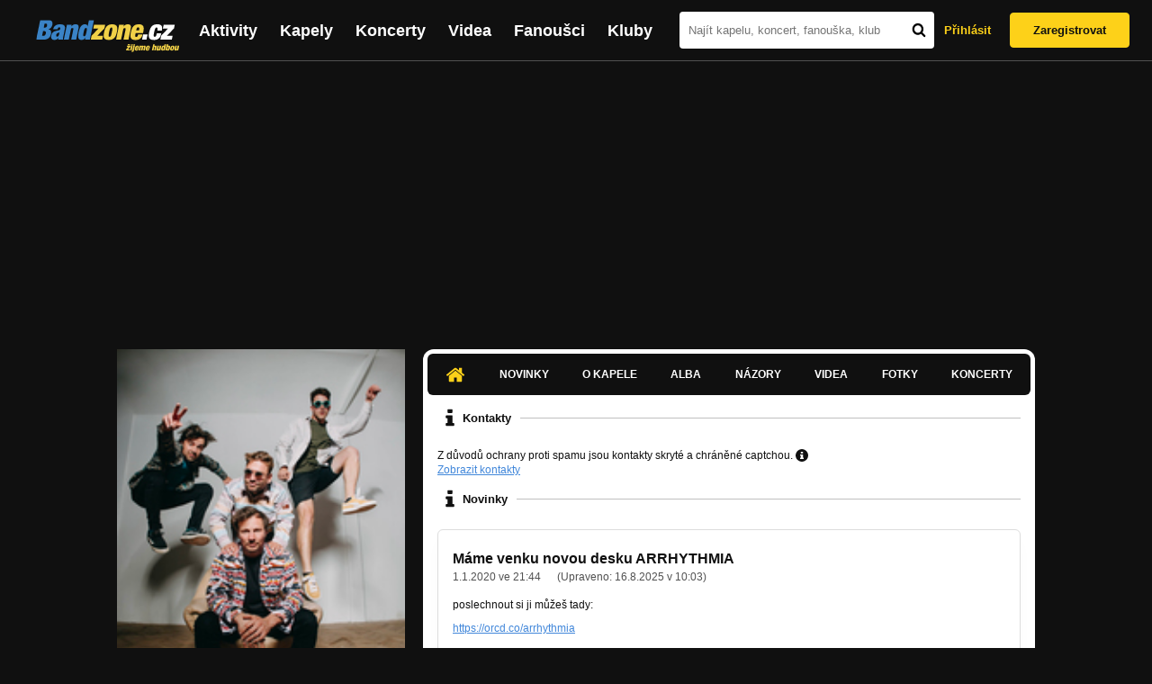

--- FILE ---
content_type: text/html; charset=UTF-8
request_url: https://bandzone.cz/complication
body_size: 12179
content:
<!-- @layout_new.phtml -->


<!--@page-header.phtml-->
<!-- $bodyclass:  bigAAd profileBigAd $head: <link href="/css/custom/2016/folkytonk-badge.css" rel="stylesheet" type="text/css"/>
<link href="/css/custom/2018/letofest-badge.css?ver=1.3" rel="stylesheet" type="text/css"/>
<link href="/css/custom/2019/soundreef-badge.css" rel="stylesheet" type="text/css"/>

<meta name="description" content="Profil kapely The Complication (alternative-rock&#039;n&#039;roll) z města Jablonné nad Orlicí, obsahující písničky k poslechu, mp3, koncerty, alba, videoklipy, texty a fotky." />

 -->
<!DOCTYPE html>
<!-- @html-head.phtml -->
<html xmlns="http://www.w3.org/1999/xhtml" xml:lang="cs" lang="cs">
<head prefix="og: http://ogp.me/ns# fb: http://ogp.me/ns/fb# bandzone: http://ogp.me/ns/fb/bandzone#">
	<meta name="viewport" content="width=device-width, initial-scale=1, maximum-scale=1">
	<meta http-equiv="Content-Type" content="text/html;charset=utf-8" />
	<script async src="https://www.googletagmanager.com/gtag/js?id=G-QFTNY52YWL"></script>
	<script>

	window.dataLayer = window.dataLayer || [];
	function gtag(){dataLayer.push(arguments);}
	gtag('js', new Date());

	gtag('config', 'G-QFTNY52YWL');
	</script>


		<!-- Facebook Pixel Code -->
		<script>

			!function(f,b,e,v,n,t,s)
			{if(f.fbq)return;n=f.fbq=function(){n.callMethod?
			n.callMethod.apply(n,arguments):n.queue.push(arguments)};
			if(!f._fbq)f._fbq=n;n.push=n;n.loaded=!0;n.version='2.0';
			n.queue=[];t=b.createElement(e);t.async=!0;
			t.src=v;s=b.getElementsByTagName(e)[0];
			s.parentNode.insertBefore(t,s)}(window,document,'script',
			'https://connect.facebook.net/en_US/fbevents.js');
			 fbq('init', '619652658954959');
			fbq('track', 'PageView');
		</script>

		<noscript>
			<img height="1" width="1"
		   src="https://www.facebook.com/tr?id=619652658954959&ev=PageView
		   &noscript=1"/>
		</noscript>
		<!-- End Facebook Pixel Code -->
		<script src='https://www.google.com/recaptcha/api.js'></script>

		
				

		<link href="/build//main.0365622b.css" rel="stylesheet" type="text/css" />

		<script>document.documentElement.className += 'js-enabled';</script>

			<script src="/js/immediate.js"></script>


		<script src="https://ajax.googleapis.com/ajax/libs/jquery/1.8.3/jquery.min.js"></script>


		
			<meta name="robots" content="all" />



<meta property="fb:app_id" content="320155288046087"/>
<meta property="og:title" content="The Complication"/>
<meta property="og:url" content="https://bandzone.cz/complication"/>
<meta property="og:image" content="https://bzmedia.cz/band/f5/1f/7d17/6b/e0/9b1a/cu1fN3Xg2IycHr184JKNQFtchE7l4PEv.jpg"/>
<meta property="og:site_name" content="Bandzone.cz"/>
<meta property="og:description" content="alternative-rock&#039;n&#039;roll / Jablonné nad Orlicí"/>
<meta property="og:type" content="bandzone:kapela"/>

			<script>

				function refreshGemius() {

					//gemius ajax refresh
					if (typeof(pp_gemius_identifier)=='undefined') { return }

					pp_gemius_identifier = pp_gemius_identifier.replace("USED_",'');
					pp_gemius_hit(pp_gemius_identifier);
				}


				var adRefreshLastTime = new Date().getTime();
				var adRefreshHandler = function(e) {

					refreshGemius();

					if (!window.bmone2n) {
						return;
					}

					if (new Date().getTime() - adRefreshLastTime < 10000) {
						return;
					}

					adRefreshLastTime = new Date().getTime();

					var keys = $('.ad').find('[id^="bmone2n-"]').map(function() { return $(this).attr('id').split('-')[1] });
					$(keys).each(function(index, value) {
						bbReload(value)
					});
				};

				var snippetUpdatedLoadTimeout;
				$(window).bind('snippets.updated', function() {
					clearTimeout(snippetUpdatedLoadTimeout);
					snippetUpdatedLoadTimeout = setTimeout(adRefreshHandler, 100); // Pockame, az probehnou hijaxy
				});

			</script>

	<title>
			The Complication - Úvod | Bandzone.cz
	</title>


	<script>
		window.ipAddress = "3.131.93.34";
		window.baseUri = "\/";
	</script>

	<script async src="https://pagead2.googlesyndication.com/pagead/js/adsbygoogle.js?client=ca-pub-4546413134477962"
     crossorigin="anonymous"></script>

	<link rel="icon" href="/frontend/img/favicon.ico" type="image/x-icon" id="favicon" data-busy="/img/favicon-loading.ico" />

	<link href="/css/custom/2016/folkytonk-badge.css" rel="stylesheet" type="text/css"/>
<link href="/css/custom/2018/letofest-badge.css?ver=1.3" rel="stylesheet" type="text/css"/>
<link href="/css/custom/2019/soundreef-badge.css" rel="stylesheet" type="text/css"/>

<meta name="description" content="Profil kapely The Complication (alternative-rock&#039;n&#039;roll) z města Jablonné nad Orlicí, obsahující písničky k poslechu, mp3, koncerty, alba, videoklipy, texty a fotky." />



</head>
<!-- @html-head.phtml END -->

<body class=" bigAAd profileBigAd" data-loading="#middle,#left,#full" data-page-class="band">




<!-- @flash-messages.phtml -->
<!-- @flash-messages.phtml -->
<!--@page-header.phtml END-->

<div class="site">

	<div class="site-header">

		<!-- @page-menu.phtml -->
	<header class="header">

		<div class="header__logo">
<div class="logo">
	<div class="logo__name">Bandzone.cz</div>
	<div class="logo__slogan">žijeme hudbou</div>
	<a href="/" class="logo__image"></a>
</div>
		</div>

		<nav class="header__main-menu">
<!-- @main-menu.phtml -->
<ul class="main-menu">
	<li class="main-menu__item">
		<a href="https://bandzone.cz/aktivity-promo.html" class="main-menu__link" data-ga-event-label="reklama na aktivity - proklik z userboxu" data-ga-event-action="Click" data-ga-event-category="Aktivity">
			<svg class="icon icon-lightning"><use xlink:href="/frontend/img/icons.svg#icon-lightning"></use></svg>
 Aktivity
		</a>
	</li>
	<li class="main-menu__item">
		<a href="/kapely.html" class="main-menu__link">
			Kapely
		</a>
	</li>
	<li class="main-menu__item">
		<a href="/koncerty" class="main-menu__link">
			Koncerty
		</a>
	</li>
	<li class="main-menu__item">
		<a href="/videa.html" class="main-menu__link">
			Videa
		</a>
	</li>
	<li class="main-menu__item">
		<a href="/fanousci.html" class="main-menu__link">
			Fanoušci
		</a>
	</li>
	<li class="main-menu__item">
		<a href="/kluby.html" class="main-menu__link">
			Kluby
		</a>
	</li>
		<li class="main-menu__item main-menu__item--login main-menu__item--login--top">
			<a href="/complication?do=login" class="main-menu__link btn btn--primary login">
				Přihlásit
			</a>
		</li>
		<li class="main-menu__item main-menu__item--login">
			<a href="/registrace.html" class="main-menu__link main-menu__link--singup">
				Zaregistrovat
			</a>
		</li>
	</li>
</ul>
<!--@main-menu.phtml END -->
		</nav>

		<div class="header__search">
<div class="search">
<div id="snippet--__form-siteSearchForm" data-loading="#snippet--__form-siteSearchForm" data-scroll-to="#snippet--__form-siteSearchForm" data-scroll-align="#top"><form action="/complication?do=siteSearchForm-submit" method="post" name="frm-siteSearchForm"><input type="submit" class="primary button hide default" name="search" value="Hledat" />		<div class="search__field">
			<input type="text" placeholder="Najít kapelu, koncert, fanouška, klub" class="text" name="query" id="frmsiteSearchForm-query" value="" />
			<button class="search__submit" type="submit">
				<svg class="icon icon-search"><use xlink:href="/frontend/img/icons.svg#icon-search"></use></svg>
			</button>
		</div>
</form>

</div></div>
		</div>

		<div class="header__resp-menu">
<div class="search-btn">
	<svg class="icon icon-search"><use xlink:href="/frontend/img/icons.svg#icon-search"></use></svg>
</div>

<div class="burger-btn">
	<div></div>
	<div></div>
	<div></div>
</div>
		</div>

		<div class="header__user-box">
<div id="snippet--userBoxNew" data-snippet-hash="cdf687ce2b98677425dc9202b8c0659f"><div id="userBox" class="user-box" data-user-class="guest">

	
				<div class="user-box__actions">
			<a class="btn btn--text" href="/complication?do=login">
				Přihlásit
			</a>
			<a class="btn btn--primary" href="/registrace.html">
				Zaregistrovat
			</a>
		</div>
		
	</div>

</div>		</div>

	</header>

<div id="snippet--userMenu" data-snippet-hash="68b329da9893e34099c7d8ad5cb9c940">
</div>
<div id="snippet--permanentMessages" data-snippet-hash="d41d8cd98f00b204e9800998ecf8427e"></div>
<!-- @page-menu.phtml END -->

	</div>

	<div class="site-content container">

		<div class="site-aside">
			<!-- <div class="res-banner-gogen-thanks">
				BZ si odteď na mobilu užijete lépe díky partnerovi redesignu GoGEN.
			</div>

			<div id="gogen-banner" data-banner="300x300_BPS340.jpg" class="res-banner-gogen-first">
				<a href="https://www.gogen.cz/bandzone" target="_blank" title="GoGen">
					<img src="/frontend/img/gogen/300x300_BPS340.jpg" alt="gogen-ad" />
				</a>
			</div> -->

			
    <div class="profile" id="profileHeaderWrapper">

		<section class="profile__cover" id="profilePhoto">

			<div class="profile__name">
				<h1>
					The Complication
					<span class="profile__city">
						alternative-rock&#039;n&#039;roll / Jablonné nad Orlicí
					</span>
				</h1>
			</div>

<div id="snippet--profilePhoto" data-snippet-hash="f330822f8f79e841fbc4b320ef3811ec">				<figure>

					<a class="ajax" data-scroll-to="#galleryImageDetail" href="/complication?at=gallery&amp;ii=3011003">
						<img src="https://bzmedia.cz/band/f5/1f/7d17/6b/e0/9b1a/cu1fN3Xg2IycHr184JKNQFtchE7l4PEv.jpg" alt="Profilový obrázek The Complication"  />
					</a>

				</figure>
</div>		</section>

		<div class="profile__actions">
					</div>

		<div class="profile__actions">
							<a class="btn btn--primary btn--block btn--no-margin" href="/?do=login">
					<span class="btn__icon">
<svg class="icon icon-user"><use xlink:href="/frontend/img/icons.svg#icon-user"></use></svg>
					</span>
					Sledovat
				</a>
			
				<div id="open-bandzone-promo" data-click-toggle-class-name="open" class="bandzoneTip">
<svg class="icon icon-megaphone"><use xlink:href="/frontend/img/icons.svg#icon-megaphone"></use></svg>
					<div class="bandzoneTip__content">
						<h4>Bandzone.cz Tip týdne</h4>
						<div class="bandzoneTip__date">
							15.
							dubna
							2019
						</div>
					</div>
				</div>
		</div>

		<section id="player" class="band">

									
<script type='text/javascript'>
	const loadedPlaylist = [{"trackId":"759038","objectId":"3159974","title":"LIFE INSIDE","added":"2020-01-01 21:51:33","downloadAllowed":"0","bandId":"40738","musicAuthors":"The Complication","lyricsAuthors":"The Complication","licenseTypeId":"1","repositoryId":"3","repositoryName":"track","homeId":"340040","homePath":"c5\/29\/7cda","storageId":"331006","storagePath":"9e\/76\/7b34","fileRecordId":"2706010","fileRecordOwnerFanId":"168617","readyFlag":"0","fileVariantId":"11610073","variantName":"public","fileName":"AX0GxkLPoM36-jQDyy6kQkr8y9ds8vXW.mp3","fileClass":"AudioFile","created":"2020-01-01 21:51:37","orderValue":"0","total":null,"albumIsDefault":"1","albumTitle":"Neza\u0159azeno","albumReleasedYear":null,"albumLabel":null,"dataSource":"https:\/\/bandzone.cz\/track\/play\/759038?hash=50358f760eec394bf5a1811445afcdfc1e14e384"},{"trackId":"746953","objectId":"3110859","title":"BIG BIG SMILE - SINGLE 2019","added":"2019-04-29 10:13:05","downloadAllowed":"0","bandId":"40738","musicAuthors":"The Complication","lyricsAuthors":"The Complication","licenseTypeId":"2","repositoryId":"3","repositoryName":"track","homeId":"340040","homePath":"c5\/29\/7cda","storageId":"331006","storagePath":"9e\/76\/7b34","fileRecordId":"2636039","fileRecordOwnerFanId":"168617","readyFlag":"0","fileVariantId":"11311818","variantName":"public","fileName":"n4JpvEyRXHbxa9cOq8Fd_VE9QLqOfO5k.mp3","fileClass":"AudioFile","created":"2019-04-29 10:13:14","orderValue":"1","total":null,"albumIsDefault":"1","albumTitle":"Neza\u0159azeno","albumReleasedYear":null,"albumLabel":null,"dataSource":"https:\/\/bandzone.cz\/track\/play\/746953?hash=6b8d0f4028d1d195ff3e48ec725ef565860c0dab"},{"trackId":"735012","objectId":"3067078","title":"IN NATURE - NOVINKA 2018","added":"2018-10-06 12:08:59","downloadAllowed":"0","bandId":"40738","musicAuthors":"The Complication","lyricsAuthors":"The Complication","licenseTypeId":"2","repositoryId":"3","repositoryName":"track","homeId":"340040","homePath":"c5\/29\/7cda","storageId":"331006","storagePath":"9e\/76\/7b34","fileRecordId":"2568159","fileRecordOwnerFanId":"168617","readyFlag":"0","fileVariantId":"11024782","variantName":"public","fileName":"l6ltWqobIxJcOAI1hh3_V9hY1ucI-9ru.mp3","fileClass":"AudioFile","created":"2018-10-06 12:09:03","orderValue":"2","total":null,"albumIsDefault":"1","albumTitle":"Neza\u0159azeno","albumReleasedYear":null,"albumLabel":null,"dataSource":"https:\/\/bandzone.cz\/track\/play\/735012?hash=897d44ff1495db2ff3d7e962bc823eade2385d51"},{"trackId":"735011","objectId":"3067077","title":"VILLAIN - NOVINKA 2018","added":"2018-10-06 12:08:59","downloadAllowed":"0","bandId":"40738","musicAuthors":"The Complication","lyricsAuthors":"The Complication","licenseTypeId":"2","repositoryId":"3","repositoryName":"track","homeId":"340040","homePath":"c5\/29\/7cda","storageId":"331006","storagePath":"9e\/76\/7b34","fileRecordId":"2568158","fileRecordOwnerFanId":"168617","readyFlag":"0","fileVariantId":"11024781","variantName":"public","fileName":"nW3ngc0L0Tn3_kx9CI9A7VibTEug3jXT.mp3","fileClass":"AudioFile","created":"2018-10-06 12:09:03","orderValue":"3","total":null,"albumIsDefault":"1","albumTitle":"Neza\u0159azeno","albumReleasedYear":null,"albumLabel":null,"dataSource":"https:\/\/bandzone.cz\/track\/play\/735011?hash=7acb704e482e65c587425a4d12286f578461eba0"},{"trackId":"684169","objectId":"2862036","title":"ACTS AND MISTAKES - SINGLE 2016","added":"2016-08-01 18:02:06","downloadAllowed":"0","bandId":"40738","musicAuthors":"The Complication","lyricsAuthors":"The Complication","licenseTypeId":"1","repositoryId":"3","repositoryName":"track","homeId":"340040","homePath":"c5\/29\/7cda","storageId":"331006","storagePath":"9e\/76\/7b34","fileRecordId":"2265429","fileRecordOwnerFanId":"168617","readyFlag":"0","fileVariantId":"9702503","variantName":"public","fileName":"dpUWOdwww0pTNPAAEcgAp0QnCIwG53fk.mp3","fileClass":"AudioFile","created":"2016-08-01 18:02:11","orderValue":"5","total":null,"albumIsDefault":"0","albumTitle":"ASPIRING CHILD","albumReleasedYear":"2017","albumLabel":"Indies Scope","dataSource":"https:\/\/bandzone.cz\/track\/play\/684169?hash=0abdfc57fe4b2c4b1e48c22f2f25c962874808ba"},{"trackId":"666357","objectId":"2784327","title":"SIGN - BRAND NEW SINGLE 2015","added":"2015-12-28 14:07:28","downloadAllowed":"0","bandId":"40738","musicAuthors":"The Complication","lyricsAuthors":"The Complication","licenseTypeId":"1","repositoryId":"3","repositoryName":"track","homeId":"340040","homePath":"c5\/29\/7cda","storageId":"331006","storagePath":"9e\/76\/7b34","fileRecordId":"2144302","fileRecordOwnerFanId":"168617","readyFlag":"0","fileVariantId":"9142904","variantName":"public","fileName":"xoFLooEZNkGW06o795zNnAnRqyqaoKeH.mp3","fileClass":"AudioFile","created":"2015-12-28 14:07:32","orderValue":"6","total":null,"albumIsDefault":"0","albumTitle":"ASPIRING CHILD","albumReleasedYear":"2017","albumLabel":"Indies Scope","dataSource":"https:\/\/bandzone.cz\/track\/play\/666357?hash=93aa1a997b0910fc523ef905761dba18d3b5b510"},{"trackId":"642400","objectId":"2685548","title":"ONE.SIXTY.SEVEN - SINGLE 2015","added":"2015-03-23 11:13:23","downloadAllowed":"0","bandId":"40738","musicAuthors":"The Complication","lyricsAuthors":"The Complication","licenseTypeId":"1","repositoryId":"3","repositoryName":"track","homeId":"340040","homePath":"c5\/29\/7cda","storageId":"331006","storagePath":"9e\/76\/7b34","fileRecordId":"1980846","fileRecordOwnerFanId":"168617","readyFlag":"0","fileVariantId":"8396583","variantName":"public","fileName":"IjP3lJEprAU0766Ll6ZGM831d7VOcKGF.mp3","fileClass":"AudioFile","created":"2015-03-23 11:13:30","orderValue":"7","total":null,"albumIsDefault":"1","albumTitle":"Neza\u0159azeno","albumReleasedYear":null,"albumLabel":null,"dataSource":"https:\/\/bandzone.cz\/track\/play\/642400?hash=dd9b7536bc6e37d9dbe4b60a0d554568877d6a78"},{"trackId":"614709","objectId":"2575264","title":"WAVES","added":"2014-06-29 16:49:31","downloadAllowed":"0","bandId":"40738","musicAuthors":"The Complication","lyricsAuthors":"The Complication","licenseTypeId":"1","repositoryId":"3","repositoryName":"track","homeId":"340040","homePath":"c5\/29\/7cda","storageId":"331006","storagePath":"9e\/76\/7b34","fileRecordId":"1797473","fileRecordOwnerFanId":"168617","readyFlag":"0","fileVariantId":"7549187","variantName":"public","fileName":"04xL0ZG0H0fSRg1h1pcLSHaZmDQkzfDu.mp3","fileClass":"AudioFile","created":"2014-06-29 16:49:38","orderValue":"8","total":null,"albumIsDefault":"0","albumTitle":"U","albumReleasedYear":"2014","albumLabel":"","dataSource":"https:\/\/bandzone.cz\/track\/play\/614709?hash=2e2777d5562eefdace00dd48811aec29db8139cd"},{"trackId":"613985","objectId":"2572548","title":"EVERY YOUR TEAR","added":"2014-06-22 20:20:32","downloadAllowed":"0","bandId":"40738","musicAuthors":"The Complication","lyricsAuthors":"The Complication","licenseTypeId":"1","repositoryId":"3","repositoryName":"track","homeId":"340040","homePath":"c5\/29\/7cda","storageId":"331006","storagePath":"9e\/76\/7b34","fileRecordId":"1792231","fileRecordOwnerFanId":"168617","readyFlag":"0","fileVariantId":"7525532","variantName":"public","fileName":"YvBLaoi_0q2JIEXguk9-V7pyiD7mElf3.mp3","fileClass":"AudioFile","created":"2014-06-22 20:20:34","orderValue":"9","total":null,"albumIsDefault":"0","albumTitle":"U","albumReleasedYear":"2014","albumLabel":"","dataSource":"https:\/\/bandzone.cz\/track\/play\/613985?hash=b1cad8224bb262c652e509c1e216d21d26ffa762"},{"trackId":"612557","objectId":"2567068","title":"ALL YOUR SUFFERING","added":"2014-06-08 21:05:06","downloadAllowed":"0","bandId":"40738","musicAuthors":"The Complication","lyricsAuthors":"The Complication","licenseTypeId":"1","repositoryId":"3","repositoryName":"track","homeId":"340040","homePath":"c5\/29\/7cda","storageId":"331006","storagePath":"9e\/76\/7b34","fileRecordId":"1782401","fileRecordOwnerFanId":"168617","readyFlag":"0","fileVariantId":"7481151","variantName":"public","fileName":"0Hgji2vH7sqFQDgO1nwH0xPEbLBg7ljD.mp3","fileClass":"AudioFile","created":"2014-06-08 21:05:08","orderValue":"10","total":null,"albumIsDefault":"0","albumTitle":"U","albumReleasedYear":"2014","albumLabel":"","dataSource":"https:\/\/bandzone.cz\/track\/play\/612557?hash=aba48fda90d1197599171756593dfb7102d0e30e"},{"trackId":"551767","objectId":"2341409","title":"HURRY UP (GO!GO!)","added":null,"downloadAllowed":"1","bandId":"40738","musicAuthors":"","lyricsAuthors":"","licenseTypeId":"1","repositoryId":"3","repositoryName":"track","homeId":"340040","homePath":"c5\/29\/7cda","storageId":"331006","storagePath":"9e\/76\/7b34","fileRecordId":"1411193","fileRecordOwnerFanId":"168617","readyFlag":"0","fileVariantId":"5798801","variantName":"public","fileName":"_pMevEEr48fTjFduDERcpeigGH59tPp3.mp3","fileClass":"AudioFile","created":"2013-03-30 11:49:59","orderValue":"14","total":"84","albumIsDefault":"0","albumTitle":"U","albumReleasedYear":"2014","albumLabel":"","dataSource":"https:\/\/bandzone.cz\/track\/play\/551767?hash=499be1bd6fca885d150f999dec02041924e1704c"}];
	const trackRepositoryUrl = 'https://media.bandzone.cz/track';
</script>

<div id="loading"></div>

<div class="player">

	<div class="player__header">
		<div class="player__title">
			Playlist kapely
		</div>
	</div>
	<div class="player__track">
		<div class="player__track__info js__player--info">
			<div class="player__track__progress js__player--progress">
				<div style="width: 0" class="player__track__bar js__player--track-bar">
					<div class="player__track__handle js__player--handle"></div>
					<div class="player__track__duration on-start js__player--progress-time">
						<span class="player__track__progress-time js__player--timer">0:00</span> / <span class="js__player--duration">0:00</span>
					</div>
				</div>
			</div>
		</div>
		<div class="player__track__actions">
			<a href="javascript:" class="player__track__shuffle js__player--shuffle">
<svg class="icon icon-shuffle"><use xlink:href="/frontend/img/icons.svg#icon-shuffle"></use></svg>
			</a>
			<a href="javascript:" class="player__track__play js__player--play">
<svg class="icon icon-play"><use xlink:href="/frontend/img/icons.svg#icon-play"></use></svg>
			</a>
			<a href="javascript:" class="player__track__pause js__player--pause">
<svg class="icon icon-pause"><use xlink:href="/frontend/img/icons.svg#icon-pause"></use></svg>
			</a>
		</div>
		<div class="player__track__volume">
			<div class="player__track__volume-bar js__player--volume-bar">
				<div class="player__track__volume-bar-empty js__player--volume-bar-empty">
					<div class="player__track__volume-bar-full js__player--volume-bar-full" style="height: 0%">
						<div class="player__track__volume-bar-handle js__player--volume-bar-handle"></div>
					</div>
				</div>
			</div>
			<div class="player__track__volume-trigger js__player--volume-trigger">
				<span class="js__player--volume-state js__player--volume-muted is-hidden"><svg class="icon icon-volume-muted"><use xlink:href="/frontend/img/icons.svg#icon-volume-muted"></use></svg>
</span>
				<span class="js__player--volume-state js__player--volume-low is-hidden"><svg class="icon icon-volume-low"><use xlink:href="/frontend/img/icons.svg#icon-volume-low"></use></svg>
</span>
				<span class="js__player--volume-state js__player--volume-medium is-hidden"><svg class="icon icon-volume-medium"><use xlink:href="/frontend/img/icons.svg#icon-volume-medium"></use></svg>
</span>
				<span class="js__player--volume-state js__player--volume-high"><svg class="icon icon-volume-high"><use xlink:href="/frontend/img/icons.svg#icon-volume-high"></use></svg>
</span>
			</div>
		</div>
	</div>
	<div class="player__playlist player__playlist--long is-active js__player__playlist">
		<ul class="player__playlist__list js__player__playlist-list">
				<li class="player__playlist__item">
					<div class="player__song">
						<div class="player__song__name js__song-trigger">
							LIFE INSIDE
							<div class="player__song__album">Nezařazeno</div>
						</div>
						<div class="player__song__actions">
						</div>
					</div>
				</li>
				<li class="player__playlist__item">
					<div class="player__song">
						<div class="player__song__name js__song-trigger">
							BIG BIG SMILE - SINGLE 2019
							<div class="player__song__album">Nezařazeno</div>
						</div>
						<div class="player__song__actions">
						</div>
					</div>
				</li>
				<li class="player__playlist__item">
					<div class="player__song">
						<div class="player__song__name js__song-trigger">
							IN NATURE - NOVINKA 2018
							<div class="player__song__album">Nezařazeno</div>
						</div>
						<div class="player__song__actions">
						</div>
					</div>
				</li>
				<li class="player__playlist__item">
					<div class="player__song">
						<div class="player__song__name js__song-trigger">
							VILLAIN - NOVINKA 2018
							<div class="player__song__album">Nezařazeno</div>
						</div>
						<div class="player__song__actions">
						</div>
					</div>
				</li>
				<li class="player__playlist__item">
					<div class="player__song">
						<div class="player__song__name js__song-trigger">
							ACTS AND MISTAKES - SINGLE 2016
							<div class="player__song__album">ASPIRING CHILD</div>
						</div>
						<div class="player__song__actions">
						</div>
					</div>
				</li>
				<li class="player__playlist__item">
					<div class="player__song">
						<div class="player__song__name js__song-trigger">
							SIGN - BRAND NEW SINGLE 2015
							<div class="player__song__album">ASPIRING CHILD</div>
						</div>
						<div class="player__song__actions">
						</div>
					</div>
				</li>
				<li class="player__playlist__item">
					<div class="player__song">
						<div class="player__song__name js__song-trigger">
							ONE.SIXTY.SEVEN - SINGLE 2015
							<div class="player__song__album">Nezařazeno</div>
						</div>
						<div class="player__song__actions">
						</div>
					</div>
				</li>
				<li class="player__playlist__item">
					<div class="player__song">
						<div class="player__song__name js__song-trigger">
							WAVES
							<div class="player__song__album">U</div>
						</div>
						<div class="player__song__actions">
						</div>
					</div>
				</li>
				<li class="player__playlist__item">
					<div class="player__song">
						<div class="player__song__name js__song-trigger">
							EVERY YOUR TEAR
							<div class="player__song__album">U</div>
						</div>
						<div class="player__song__actions">
						</div>
					</div>
				</li>
				<li class="player__playlist__item">
					<div class="player__song">
						<div class="player__song__name js__song-trigger">
							ALL YOUR SUFFERING
							<div class="player__song__album">U</div>
						</div>
						<div class="player__song__actions">
						</div>
					</div>
				</li>
				<li class="player__playlist__item">
					<div class="player__song">
						<div class="player__song__name js__song-trigger">
							HURRY UP (GO!GO!)
							<div class="player__song__album">U</div>
						</div>
						<div class="player__song__actions">
								<a href="https://bandzone.cz/track/download/551767?hash=44a3d93388724556eb706c8a2584acffefdae7f2" title="Stáhnout skladbu HURRY UP (GO!GO!)" rel="nofollow" class="player__song__download">
<svg class="icon icon-download"><use xlink:href="/frontend/img/icons.svg#icon-download"></use></svg>
								</a>
						</div>
					</div>
				</li>
		</ul>
	</div>


</div>

		</section><!-- #player -->

				
								    </div>


		</div>

		<div class="site-main">

					
<div id="snippet--badges" data-snippet-hash="b3d83b39e0e7db2fefb80c3f1edbbff3">
			<section class="block" id="promoBadge">




			</section>
</div>
		<div class="site-box">
			<div id="snippet-mainTabs-tabNavigation" data-snippet-hash="f8d2ffd5a52f12e6649cc71d03582aa0">	<nav class="tabs blockHeader band-nav">

					<a  class="tabs__link ajax is-active" href="/complication?at=dashboard" data-loading="#__tab-mainTabs">
<svg class="icon icon-home"><use xlink:href="/frontend/img/icons.svg#icon-home"></use></svg>
					</a>

						<a class="tabs__link ajax" href="/complication?at=news" data-loading="#__tab-mainTabs">
								Novinky
						</a>

						<a class="tabs__link ajax" href="/complication?at=info" data-loading="#__tab-mainTabs">
								O kapele
						</a>

						<a class="tabs__link ajax" href="/complication?at=albums" data-loading="#__tab-mainTabs">
								Alba
						</a>

						<a class="tabs__link ajax" href="/complication?at=postList" data-loading="#__tab-mainTabs">
								Názory
						</a>

						<a class="tabs__link ajax" href="/complication?at=video" data-loading="#__tab-mainTabs">
								Videa
						</a>

						<a class="tabs__link ajax" href="/complication?at=gallery" data-loading="#__tab-mainTabs">
								Fotky
						</a>

						<a class="tabs__link ajax" href="/complication?at=gig" data-loading="#__tab-mainTabs">
								Koncerty
						</a>
	</nav>
</div>
<div id="snippet--mainTabs" data-snippet-hash="f9cee4128433f644cd9826f7d10156c8">				<div  class="content content--with-ad">
					<div id="snippet-mainTabs-tabContent" data-snippet-hash="a92a089095b8f3ef5aa5721c66e8cfa5">	<div class="tabs__content" id="__tab-mainTabs">

		
					<div id="dashboard" data-loading="#dashboard">





			<section class="tabs__section">
				<header class="tabs__headline">
<svg class="icon icon-info"><use xlink:href="/frontend/img/icons.svg#icon-info"></use></svg>
					<h2>Kontakty</h2>
				</header>

						<div class="tabs__captcha">
							Z důvodů ochrany proti spamu jsou kontakty skryté a chráněné captchou.
							<span class="tooltip-help">
								<i class="fa fa-question-circle">
<svg class="icon icon-info"><use xlink:href="/frontend/img/icons.svg#icon-info"></use></svg>
								</i>
								<span class="tooltip">CAPTCHA je většinou různě zdeformovaný obrázek obsahující text, který má ověřit, zda u počítače sedí člověk anebo jde o robota. Robot totiž nedokáže rozpoznat text, který se na obrázku nachází. CAPTCHA slouží k tomu, aby automatizovaní roboti neposílali nevyžádanou poštu (tzv. spam) na uvedené emailové adresy.</span>
							</span>
						</div>
					<div class="contacts-section">
<a href="/complication?cd=1" class="ajax">Zobrazit kontakty</a>					</div>

			</section>


			<section class="tabs__section">
				<header class="tabs__headline">
<svg class="icon icon-info"><use xlink:href="/frontend/img/icons.svg#icon-info"></use></svg>
					<h2>Novinky</h2>
				</header>

				<div class="list-news">
					<div class="list">
<article class="news" id="BandNewsResource-625974">
	<div class="editable" data-loading="#__editable-bandNews-all-625974" id="__editable-bandNews-all-625974">
			<div class="editable-content">

		

		<header class="news__header">
			<h4 class="news__title">
				<a href="/complication?at=news&amp;ni=625974" class="ajax" data-loading="#__tab-mainTabs">
					Máme venku novou desku ARRHYTHMIA
				</a>
			</h4>
			<div class="news__date">
				<time class="date" datetime="2020-01-01T21:44:55+01:00">1.1.2020 ve 21:44</time>

					<span class="news__date__updated">
						(Upraveno: <time class="date" datetime="2025-08-16T10:03:10+02:00">16.8.2025 v 10:03</time>)
					</span>
			</div>

		</header>

		<div class="news__content">
			<div class="content cms">
				





<p>poslechnout si ji můžeš tady:</p>
<p><a href="https://orcd.co/arrhythmia">https://orcd.co/arrhythmia</a><a href="https://www.youtube.com/playlist?list=OLAK5uy_mXLTfMbJgswRHl8rge3QHZFPctprZbyEo"><br /></a></p>
<p><a href="https://www.youtube.com/playlist?list=OLAK5uy_mXLTfMbJgswRHl8rge3QHZFPctprZbyEo">&nbsp;</a></p>


				<div class="clearLeft"></div>
			</div>
		</div>

			</div>

	</div>
</article>

					</div>
				</div>

				<a class="tabs__section__more ajax" href="/complication?at=news" data-scroll-to="#middle">
					Zobrazit všechny novinky
				</a>

			</section>



			<section class="tabs__section">
				<header class="tabs__headline">
<svg class="icon icon-info"><use xlink:href="/frontend/img/icons.svg#icon-info"></use></svg>
					<h2>Nově přidané fotky</h2>
				</header>

				<div class="list-gallery">
					<div class="list">

						<div class="photo">

							<a data-gallery-id="264684" data-image-id="3011003" class="gallery-lightbox verticalAlignWrapper" title="" href="/complication?at=gallery&amp;ii=3011003">
								<span class="verticalAlignItem"><img src="https://bzmedia.cz/band/f5/1f/7d17/6b/e0/9b1a/fbbVSJ615LvKn8_g9Ey0NguOXKL89Tn2.jpg" alt="Obrázek" width="162" height="162" /></span>
							</a>
						</div>
						<div class="photo">

							<a data-gallery-id="264684" data-image-id="2675276" class="gallery-lightbox verticalAlignWrapper" title="" href="/complication?at=gallery&amp;ii=2675276">
								<span class="verticalAlignItem"><img src="https://bzmedia.cz/band/f5/1f/7d17/6b/e0/9b1a/qJf7pY6V_ltLkegbC5EfoEjiNQlqReeE.jpg" alt="Obrázek" width="162" height="162" /></span>
							</a>
						</div>
						<div class="photo">

							<a data-gallery-id="264684" data-image-id="2658120" class="gallery-lightbox verticalAlignWrapper" title="" href="/complication?at=gallery&amp;ii=2658120">
								<span class="verticalAlignItem"><img src="https://bzmedia.cz/band/f5/1f/7d17/6b/e0/9b1a/W_-tZtO7vB-MkeBbUQ-yZzjKTPDmMbeW.jpg" alt="Obrázek" width="162" height="162" /></span>
							</a>
						</div>
					</div>
				</div>

				<a class="tabs__section__more ajax" href="/complication?at=gallery" data-scroll-to="#middle">
					Zobrazit všechny galerie
				</a>

			</section>


			<section class="tabs__section">
				<header class="tabs__headline">
<svg class="icon icon-info"><use xlink:href="/frontend/img/icons.svg#icon-info"></use></svg>
					<h2>Nově přidané videa</h2>
				</header>

				<div class="list-videos">
					<div class="list">
						<div class="list__item">
<article class="video">
	<a class="video__link ajax" href="/complication/video/88428.html">
		<div class="video__thumb">
			<img src="https://img.youtube.com/vi/FFzrlg4Ceuk/mqdefault.jpg" alt="Video The Complication - Paper Again [Official Music Video]"/>
			<span class="video__play-button"></span>
		</div>
		<div class="video__description">
			<h4 class="video__title">
				The Complication - Paper Again [Official Music Video]
			</h4>

			<p class="video__recorded">
				Vznik: 22.6.2025
			</p>

					</div>
	</a>
</article>
						</div>
					</div>
				</div>

				<a class="tabs__section__more ajax" href="/complication?at=video" data-scroll-to="#middle">
					Zobrazit všechna videa
				</a>

			</section>

			<section class="tabs__section">
				<header class="tabs__headline">
<svg class="icon icon-info"><use xlink:href="/frontend/img/icons.svg#icon-info"></use></svg>
					<h2>Poslední názory</h2>
				</header>

				<div class="list-posts">
					<div class="list">
						<div class="list__item">

<article class="post post--anonymous">
	<div class="editable" data-loading="#__editable-bandPost-all-2533288" id="__editable-bandPost-all-2533288">
			<div class="editable-content">

	

	<header class="post__header">

		<div class="post__avatar avatar avatar--empty">
			Bez profilu
		</div>

		<div class="post__header__info">

			<h4 class="post__name">Karma</h4>

			<time class="date" datetime="2020-08-28T15:33:11+02:00">28.8.2020 v 15:33</time>
		</div>
	</header>

	<p class="post__content">
		čím novější věci tím &quot;lepčí&quot;, Jdete nahoru, tak jen tak dál . Teším se dnes večer na Rock na Hrázi v Darkovicích ! Jsem zvědav na živou verz :-)  
	</p>

			</div>

	</div>
</article>
						</div>
						<div class="list__item">

<article class="post">
	<div class="editable" data-loading="#__editable-bandPost-all-2517984" id="__editable-bandPost-all-2517984">
			<div class="editable-content">

	

	<header class="post__header">

		<div class="post__avatar avatar">
			<div class="profileLink fan shrunk"><a href="/fan/lucasmalkez" title="Přejít na profil: Lucas Malkéz"><img src="https://bzmedia.cz/fan/lu/lucasmalkez/gallery/profile.default/YNxmLQb4Ir8H_JdLo9d__k-DaSJceBb_.jpg" alt="Profilový obrázek Lucas Malkéz" /><div class="description cutter"><h4 class="title cutter">Lucas Malkéz</h4><span class="city cutter"></span></div></a><div class="clearLeft"></div></div>
		</div>

		<div class="post__header__info">

			<h4 class="post__name">
				<a href="/fan/lucasmalkez">Lucas Malkéz</a>
				
			</h4>

			<time class="date" datetime="2019-02-13T00:07:15+01:00">13.2.2019 v 0:07</time>
		</div>
	</header>

	<p class="post__content">
		Zduř jak sviňa.... hele, vám sem nidko nepíše, tak jsem se rozhodl to lehce změnit ! Jste hustý, sleduji vás již delší chvilku a nemohu si odpustit poznámku, buldozéři :-) Jéééén tak dál :-) Děláte to správně, skvěle a cítím srdce! To asi stačí, což? Tak pic! Let´s feel so good!
	</p>

			</div>

	</div>
</article>
						</div>
						<div class="list__item">

<article class="post post--anonymous">
	<div class="editable" data-loading="#__editable-bandPost-all-2511979" id="__editable-bandPost-all-2511979">
			<div class="editable-content">

	

	<header class="post__header">

		<div class="post__avatar avatar avatar--empty">
			Bez profilu
		</div>

		<div class="post__header__info">

			<h4 class="post__name">Jack</h4>

			<time class="date" datetime="2018-08-31T11:50:47+02:00">31.8.2018 v 11:50</time>
		</div>
	</header>

	<p class="post__content">
		Lovely. <a href="https://www.amphasisdesign.com" class="nw">https://www.amphasisdesign.com</a>
	</p>

			</div>

	</div>
</article>
						</div>
					</div>
				</div>

				<a class="tabs__section__more ajax" href="/complication?at=postList" data-scroll-to="#middle">
					Zobrazit všechny názory
				</a>

			</section>

</div>

		
	</div>
</div>				</div>
</div>		</div>

	
						
			<div class="site-bottom container">
				
<article class="similar-band">
 <header>
  <h3 class="similar-band__title">
<div id="snippet--otherBandsFavorized" data-snippet-hash="6dab73176d2dc9060fc221c14bdd5674">    Podobné kapely
</div>  </h3>
 </header>

 <div class="content" id="otherBandsFavorizedBox" data-loading="#otherBandsFavorizedBox">
   <ul class="similar-band__list">
   <li class="similar-band__item">
    <div class="profileLink band "><a href="/hentaicorp" title="Přejít na profil: Hentai Corporation"><img src="https://bzmedia.cz/band/he/hentaicorp/gallery/profile.default/-eSb2pe9lpAXx0kAFjNDgFWVVwPUA2Lu.jpg" alt="Profilový obrázek Hentai Corporation" /><div class="description cutter"><h4 class="title cutter">Hentai Corporation</h4><span class="genre cutter">thrash-rock'n'roll</span><span class="separator"> / </span><span class="city cutter">Praha</span></div></a><div class="clearLeft"></div></div>
       </li>
   <li class="similar-band__item">
    <div class="profileLink band "><a href="/nil" title="Přejít na profil: NIL"><img src="https://bzmedia.cz/band/ni/nil/gallery/profile.default/w7TgLhdAGYBSZhmLJmeMvWH5_xmb2gbG.jpg" alt="Profilový obrázek NIL" /><div class="description cutter"><h4 class="title cutter">NIL</h4><span class="genre cutter">rock</span><span class="separator"> / </span><span class="city cutter">Česká Třebová</span></div></a><div class="clearLeft"></div></div>
       </li>
   <li class="similar-band__item">
    <div class="profileLink band "><a href="/thetruthisoutthere" title="Přejít na profil: The Truth Is Out There"><img src="https://bzmedia.cz/band/64/ae/164f/17/a2/5d08/S2HgH08DQQIN4NWYOZziLldNRJggBNHm.jpg" alt="Profilový obrázek The Truth Is Out There" /><div class="description cutter"><h4 class="title cutter">The Truth Is Out There</h4><span class="genre cutter">alternative-rock</span><span class="separator"> / </span><span class="city cutter">Ostrava</span></div></a><div class="clearLeft"></div></div>
       </li>
   <li class="similar-band__item">
    <div class="profileLink band "><a href="/rattlebucket" title="Přejít na profil: Rattle Bucket"><img src="https://bzmedia.cz/band/ra/rattlebucket/gallery/profile.default/el_0aT9r6XcGSgMJWTElKO1f5nJ6XSy8.jpg" alt="Profilový obrázek Rattle Bucket" /><div class="description cutter"><h4 class="title cutter">Rattle Bucket</h4><span class="genre cutter">rock</span><span class="separator"> / </span><span class="city cutter">Brno</span></div></a><div class="clearLeft"></div></div>
       </li>
   <li class="similar-band__item">
    <div class="profileLink band "><a href="/pipesandpints" title="Přejít na profil: Pipes and Pints"><img src="https://bzmedia.cz/band/pi/pipesandpints/gallery/profile.default/QpsJASwvcQYsz-9ujTjf0mloKWjtiK4l.jpg" alt="Profilový obrázek Pipes and Pints" /><div class="description cutter"><h4 class="title cutter">Pipes and Pints</h4><span class="genre cutter">punk-rock</span><span class="separator"> / </span><span class="city cutter">Praha</span></div></a><div class="clearLeft"></div></div>
       </li>
 </ul>

  <div class="similarBands">
   <small class="typography-color-gray-400">
    Podobnost se určuje podle počtu společných fanoušků.
   </small>
  </div>
 </div>
</article>

	
			</div>

		</div>
	</div>

	<div class="site-footer">

		<!-- footer_new.phtml -->

<footer class="footer">

	<div class="container">

		<div class="footer__row">

			<section class="footer__column">

				<h3>Bandzone.cz</h3>

				<nav>
					<ul>
						<li>
							<a href="/kapely.html">Kapely</a>
						</li>
						<li>
							<a href="/gig.geo-search/default">Koncerty</a>
						</li>
						<li>
							<a href="/videa.html">Videa</a>
						</li>
						<li>
							<a href="/fanousci.html">Fanoušci</a>
						</li>
						<li>
							<a href="/kluby.html">Kluby</a>
						</li>
						<li>
							<a href="/souteze.html">Soutěže</a>
						</li>
						<li>
							<a href="https://blog.bandzone.cz/">Bandzone.cz blog</a>
						</li>
					</ul>
				</nav>

			</section>

			<section id="footerColumn2" class="footer__column add">

				<h3>Inzerce a ostatní projekty</h3>

				<nav>
					<ul>
						<li>
							<a href="/rezervace-top-promo.html">Rezervace top promo pozice na homepage</a>
						</li>
						<li>
							<a href="/inzerce.html">Inzerce</a>
						</li>
					</ul>
				</nav>

				<nav class="social-links">
					<a class="social-links__item social-links__item--facebook" title="Facebook profil Bandzone.cz" href="http://www.facebook.com/pages/Bandzonecz/179947119205" target="_blank">
<svg class="icon icon-facebook"><use xlink:href="/frontend/img/icons.svg#icon-facebook"></use></svg>
					</a>
					<a class="social-links__item social-links__item--youtube" title="Youtube kanál" href="https://www.youtube.com/user/bandzone" target="_blank">
<svg class="icon icon-youtube"><use xlink:href="/frontend/img/icons.svg#icon-youtube"></use></svg>
					</a>
					<a class="social-links__item social-links__item--twitter" title="Twitter" href="http://twitter.com/bandzone" target="_blank">
<svg class="icon icon-twitter"><use xlink:href="/frontend/img/icons.svg#icon-twitter"></use></svg>
					</a>
					<a class="social-links__item social-links__item--instagram" title="Instagram"  href="https://instagram.com/bandzone.cz/" target="_blank">
<svg class="icon icon-instagram"><use xlink:href="/frontend/img/icons.svg#icon-instagram"></use></svg>
					</a>
					<a class="social-links__item social-links__item--lastfm" title="Last.fm"  href="http://www.last.fm/group/Bandzone.cz" target="_blank">
<svg class="icon icon-last-fm"><use xlink:href="/frontend/img/icons.svg#icon-last-fm"></use></svg>
					</a>
				</nav>

			</section>

			<section class="footer__column">

				<h3>Služby pro kapely</h3>

				<nav>
					<ul>
						<li>
							<a href="/sluzby-pro-kapely/clanek/presskit.html">Presskity</a>
						</li>
						<li>
							<a href="/sluzby-pro-kapely/clanek/prodejhudbu-cz.html">Prodejhudbu.cz</a>
						</li>
						<li>
							<a href="/sluzby-pro-kapely/clanek/bandzone-doprava-mercedes-sprinter-8-1-mist.html">Doprava kapel</a>
						</li>
					</ul>
				</nav>

			</section>

			<section id="footerColumn3" class="footer__column">

				<h3>Podpora</h3>

				<nav>
					<ul>
						<li>
							<a href="/napoveda.html">
								Nápověda &amp; <abbr title="často kladené otázky">FAQ</abbr>
							</a>
						</li>
						<li>
							<a href="/kontakt.html">Kontakt</a>
						</li>
						<li>
							<a href="/podminky-pouzivani.html">Podmínky používání</a>
						</li>
						<li>
							<a href="/o-bandzone.html">O Bandzone.cz</a>
						</li>
						<li>
							<a href="/presskit-a-dtp.html">Loga a dtp.</a>
						</li>
					</ul>
				</nav>

			</section>

			<div id="footerColumn4" class="footer__column">

				<div class="footer__stats">
<dl>

	<dt>
      Registrovaných skupin
	</dt>
	<dd>
		46 811
	</dd>

	<dt>
      Registrovaných fanoušků
	</dt>
	<dd>
		226 118
	</dd>

	<dt>
      Skladeb v databázi
	</dt>
	<dd>
		337 495
	</dd>



</dl>
				</div>

			</div>

		</div>

	</div>

</footer>
<!-- //footer_new.phtml -->

	</div>

</div>

<div id="snippet--adminContainer" data-snippet-hash="f0ff89611c5273e9711cbe35463608b6">		
</div>
<!-- @page-footer.phtml -->
	<script>
<!--//--><![CDATA[//><!--
var pp_gemius_identifier = new String('.co7y6bYeKGdv658Qc0d15eALV.UcKdCxKYtFLe_AtT.p7');

function gemius_pending(i) { window[i] = window[i] || function() { var x = window[i+'_pdata'] = window[i+'_pdata'] || []; x[x.length]=arguments;};};
gemius_pending('gemius_hit'); gemius_pending('gemius_event'); gemius_pending('pp_gemius_hit'); gemius_pending('pp_gemius_event');
(function(d,t) { try { var gt=d.createElement(t),s=d.getElementsByTagName(t)[0]; gt.setAttribute('async','async'); gt.setAttribute('defer','defer');
gt.src='//gacz.hit.gemius.pl/xgemius.js'; s.parentNode.insertBefore(gt,s);} catch (e) {}})(document,'script');

var _gaq = window._gaq || [];
_gaq.push(['_setAccount', 'UA-407459-1']);

	_gaq.push(['_setCustomVar', 1, "PageClass", "band", 3]);
	_gaq.push(['_setCustomVar', 2, "UserClass", "guest", 3]);
	_gaq.push(['_setCustomVar', 3, "FanCount", "250-500", 3]);

_gaq.push(['_setDomainName', '.bandzone.cz']);
_gaq.push(['_setAllowHash', false]);
_gaq.push(['_trackPageview']);


//--><!]]>
</script>
<script src="https://ajax.googleapis.com/ajax/libs/jqueryui/1.9.0/jquery-ui.min.js"></script>
<script src="/js/widget/ui.logger.js"></script>
<script src="/js/widget/ui.inputClear.js"></script>
<script src="/js/widget/ui.item.js"></script>
<script src="/js/widget/ui.textCompleter.js"></script>
<script src="/js/widget/ui.textareaMeter.js"></script>
<script src="/js/widget/ui.textareaExpand.js"></script>
<script src="/js/widget/ui.paginator.js"></script>
<script src="/js/widget/ui.multiselect.js"></script>
<script src="/js/widget/ui.authors.js"></script>
<script src="/js/widget/ui.scroller.js"></script>
<script src="/js/widget/ui.ytplayer.js"></script>
<script src="/js/widget/jquery.ui.timepicker.js"></script>
<script src="/js/widget/jquery.ui.timepicker-cs.js"></script>
<script src="/js/widget/jquery.slides.js"></script>
<script src="/js/jquery/nivo-lightbox.js"></script>
<script src="/js/soundmanager-new/soundmanager2-nodebug-jsmin.js"></script>
<script src="/js/player/class.js"></script>
<script src="/js/player/audio.js"></script>
<script src="/js/player/init.js"></script>
<script src="/js/swfobject/swfobject-2.2.js"></script>
<script src="/js/jquery/jquery.uid.js"></script>
<script src="/js/base/flash.js"></script>
<script src="/js/jquery/jquery.json.js"></script>
<script src="/js/jquery/jquery.cookie.js"></script>
<script src="/js/jquery/jquery.ba-hashchange.js"></script>
<script src="/js/jquery/jquery.mousewheel.js"></script>
<script src="/js/jquery/jquery.blockUI.js"></script>
<script src="/js/jquery/jquery.scrollTo.js"></script>
<script src="/js/jquery/jquery.Jcrop.js"></script>
<script src="/js/jquery/jquery.disableEvent.js"></script>
<script src="/js/jquery/jquery.showpassword.js"></script>
<script src="/js/jquery/jquery.unveil.js"></script>
<script src="/js/jquery/jquery.sticky.js"></script>
<script src="/js/jquery/password.strength.js"></script>
<script src="/js/bootstrap/bootstrap-modal.js"></script>
<script src="/js/media/youtube.js"></script>
<script src="/assets/js.base-ab3201d.js"></script>
<script src="/assets/js.js2-common-197ff65.js"></script>
<script src="/assets/js.lightbox-7ba4c1a.js"></script>
<script src="/assets/js.guest-4bafbd1.js"></script>
<script src="/js/analytics/google/bandzone.js"></script>
<script src="/js/analytics/google/homepage.js"></script>
<script src="/js/analytics/google/profile.js"></script>
<script src="/js/analytics/google/gig.js"></script>


<!-- debug var ads: -->

<!--[if lt IE 8]>
<script src="/assets/js.IElt8-3fdb24e.js"></script>

<![endif]-->


<div id="fb-root"></div>
<script>
	$.getScript('//connect.facebook.net/cs_CZ/all.js', function(){
		window.fbAsyncInit = function() {
			FB.init({
				appId: "320155288046087",
				xfbml: true
			});
		};
	});
</script>

<!-- Ad-blocker detector -->
<div id="ad-block-detector" class="Adsense GoogleAd ad-468x60 reklama-box ad_font advert-square sklik-block topreklama AD-POST AdBar AdBox AdMedium"><p>&nbsp;</p></div>

</html>
<!--

0.000370	cc(editor)
0.001267	cc(fanList)
0.000593	cc(relatedBandList)
0.000564	cc(mainTabs)
0.000370	cc(apiUserToken)
0.003681	static_files_header
0.002458	cc(siteSearchForm)
0.003611	cc(userBoxNew)
0.000789	cc(userMenu)
0.013678	cc(player)
0.007315	cc(contacts)
get cache: 0.000569
get bands list: 0.003100
0.004391 (+0.000171)	cc(otherBandsFavorizedByFans)
0.000961	cc(footerStats)
0.007720	cc(adminContainer)

-->
<!-- @page-footer.phtml END -->
<script src="/build//main.6215068d.js"></script>

<!-- @layout_new.phtml END -->


--- FILE ---
content_type: text/html; charset=utf-8
request_url: https://www.google.com/recaptcha/api2/aframe
body_size: -87
content:
<!DOCTYPE HTML><html><head><meta http-equiv="content-type" content="text/html; charset=UTF-8"></head><body><script nonce="0gMTj4i57UyjrUoJ-g__aQ">/** Anti-fraud and anti-abuse applications only. See google.com/recaptcha */ try{var clients={'sodar':'https://pagead2.googlesyndication.com/pagead/sodar?'};window.addEventListener("message",function(a){try{if(a.source===window.parent){var b=JSON.parse(a.data);var c=clients[b['id']];if(c){var d=document.createElement('img');d.src=c+b['params']+'&rc='+(localStorage.getItem("rc::a")?sessionStorage.getItem("rc::b"):"");window.document.body.appendChild(d);sessionStorage.setItem("rc::e",parseInt(sessionStorage.getItem("rc::e")||0)+1);localStorage.setItem("rc::h",'1768494021807');}}}catch(b){}});window.parent.postMessage("_grecaptcha_ready", "*");}catch(b){}</script></body></html>